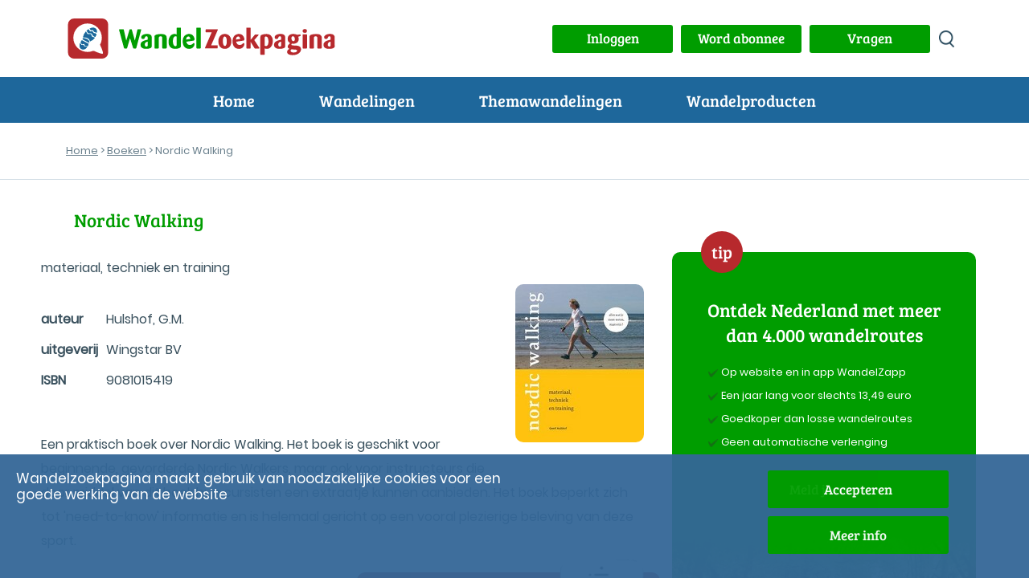

--- FILE ---
content_type: text/html; charset=UTF-8
request_url: https://www.wandelzoekpagina.nl/boek/nordic-walking/
body_size: 11180
content:
<!DOCTYPE html>
<html lang="nl">
    <head>
	    <meta charset="utf-8">
	
<title> Nordic Walking</title>
<meta name="referrer" content="origin">
<meta property="og:site_name" content="Wandelzoekpagina" />
<meta property="og:title" content="Nordic Walking" />
<meta property="og:type" content="article" />
<meta property="article:publisher" content="https://www.wandelzoekpagina.nl" />
<meta property="og:image" content="https://www.wandelzoekpagina.nl/images/logo_WandelZoekpagina.jpg" />
<meta property="og:image:secure_url" content="https://www.wandelzoekpagina.nl/images/logo_WandelZoekpagina.jpg" />
<meta property="og:image:width" content="1702" />
<meta property="og:image:height" content="1339" />
<meta property="twitter:image" content="https://www.wandelzoekpagina.nl/images/logo_WandelZoekpagina.jpg" />
<meta property="twitter:site" content="@wandelzoek" />
<meta property="twitter:title" content="Nordic Walking" />
	<meta name="Owner" content="Wandelzoekpagina - Stefan Horn">
	<meta name="Author" content="Stefan Horn">
	<meta name="Robots" content="Index, Follow">
	<meta name="language" content="Nederlands">
	<meta name="MSSmartTagsPreventParsing" content="true">
				<meta http-equiv="Content-Security-Policy" content="script-src 'self' 'unsafe-inline' 'unsafe-eval' https://www.googletagmanager.com https://tpc.googlesyndication.com https://www.googletagservices.com https://kit.fontawesome.com http://www.mijnwandelgids.nl https://www.wandelzoekpagina.nl https://www.plusonline.nl https://tm.tradetracker.net https://www.nsinternational.nl https://cdn.ampproject.org https://unpkg.com https://developers.google.com https://ajax.googleapis.com http://wandelzoekpagina.dezwerver.nl https://wandelzoekpagina.dezwerver.nl https://www.googleapis.com http://www.google.com https://www.google.com https://cse.google.com https://apis.google.com https://maps.googleapis.com https://pagead2.googlesyndication.com https://adservice.google.com https://adservice.google.nl https://www.google-analytics.com http://platform.twitter.com  https://twitter.com https://www.facebook.com https://www.linkedin.com https://code.jquery.com https://cdnjs.cloudflare.com https://cdn.rawgit.com https://malsup.github.io https://connect.facebook.net https://platform.linkedin.com; style-src 'self' 'unsafe-inline' https://www.wandelzoekpagina.nl https://cdnjs.cloudflare.com https://wandelzoekpagina.dezwerver.nl https://www.google.com https://code.jquery.com https://cdn.rawgit.com https://fonts.googleapis.com; frame-src 'self' 'unsafe-inline'  http://wandelzoekpagina.dezwerver.nl https://wandelzoekpagina.dezwerver.nl https://www.youtube.com https://tpc.googlesyndication.com https://treintickets.nsinternational.nl https://nsinternational.nl https://www.nsinternational.nl https://wandelzoekpagina.dezwerver.nl https://cse.google.com https://pagead2.googlesyndication.com https://accounts.google.com https://googleads.g.doubleclick.net https://www.facebook.com https://apis.google.com https://platform.twitter.com https://syndication.twitter.com; img-src 'self' data: * https://wandelzoekpagina.dezwerver.nl https://developer.android.com https://csi.gstatic.com https://tpc.googlesyndication.com https://connect.facebook.net https://platform.linkedin.com https://platform.twitter.com https://twitter.com https://www.google-analytics.com https://static.licdn.com https://pagead2.googlesyndication.com https://www.gegarandeerdonregelmatig.nl https://www.linkedin.com https://maps.googleapis.com https://maps.gstatic.com https://maps.gstatic.com https://www.googleapis.com https://www.google.com https://encrypted-tbn1.gstatic.com https://clients1.google.com https://encrypted-tbn2.gstatic.com https://encrypted-tbn3.gstatic.com https://encrypted-tbn0.gstatic.com https://tpc.googlesyndication.com">
		<meta http-equiv="Content-type" content="text/html; charset=utf-8" />
		<link rel="profile" href="http://gmpg.org/xfn/11" />
		
		<link rel="shortcut icon" type="image/png" href="https://www.wandelzoekpagina.nl/favicon.png">
		<link rel="icon" type="image/png" href="https://www.wandelzoekpagina.nl/favicon-16x16.png" sizes="16x16">  
		<link rel="icon" type="image/png" href="https://www.wandelzoekpagina.nl/favicon-32x32.png" sizes="32x32">  
		<link rel="icon" type="image/png" href="https://www.wandelzoekpagina.nl/favicon-96x96.png" sizes="96x96">  
		<link rel="apple-touch-icon" href="https://www.wandelzoekpagina.nl/favicon-120x120.png">
		<link rel="apple-touch-icon" sizes="180x180" href="https://www.wandelzoekpagina.nl/favicon-180x180.png">  
		<link rel="apple-touch-icon" sizes="152x152" href="https://www.wandelzoekpagina.nl/favicon-152x152.png">  
		<link rel="apple-touch-icon" sizes="167x167" href="https://www.wandelzoekpagina.nl/favicon-167x167.png">  
		
				<link rel="canonical" href="https://www.wandelzoekpagina.nl/boeken/boek.php">
		<meta name="viewport" content="width=device-width,initial-scale=1.0"/>
		<link rel="stylesheet" type="text/css" href="https://www.wandelzoekpagina.nl/wzp20251001.css">

		<style type = "text/css">
		/* 2x font-face gewijzigd, Jorn: 18-01-2024 */
		@font-face {
			font-display: swap; /* Check https://developer.mozilla.org/en-US/docs/Web/CSS/@font-face/font-display for other options. */
			font-family: 'Bree Serif'; 
			font-style: normal;
			font-weight: normal;
			src: url("https://www.wandelzoekpagina.nl/BreeSerif-Regular.woff2") format('woff2'), /* Chrome 36+, Opera 23+, Firefox 39+, Safari 12+, iOS 10+ */
			url("https://www.wandelzoekpagina.nl/BreeSerif-Regular.ttf") format('truetype'); /* Chrome 4+, Firefox 3.5+, IE 9+, Safari 3.1+, iOS 4.2+, Android Browser 2.2+ */
		}

		@font-face {
			font-display: swap; /* Check https://developer.mozilla.org/en-US/docs/Web/CSS/@font-face/font-display for other options. */
			font-family: 'Poppins';
			font-style: normal;
			font-weight: normal;
			src: url('https://www.wandelzoekpagina.nl/Poppins-Regular.woff2') format('woff2'), /* Chrome 36+, Opera 23+, Firefox 39+, Safari 12+, iOS 10+ */
			url('https://www.wandelzoekpagina.nl/Poppins-Regular.ttf') format('truetype'); /* Chrome 4+, Firefox 3.5+, IE 9+, Safari 3.1+, iOS 4.2+, Android Browser 2.2+ */
		}
		</style>

		<script type='text/javascript'>
var url    = 'https://www.wandelzoekpagina.nl/';
var urlimg = 'https://www.wandelzoekpagina.nl/';
var pad    = '/var/www/vhosts/wandelzoekpagina.nl/httpdocs/';
var padimg = '/var/www/vhosts/wandelzoekpagina.nl/httpdocs/';
var root = '';
</script>		

		<link rel="preconnect" href="https//www.google-analytics.com/" crossorigin>
		<link rel="preconnect" href="https://www.googletagmanager.com/" crossorigin>
				<link href="https://www.wandelzoekpagina.nl/fontawesome-free-6.4.0-web/css/fontawesome.css" rel="stylesheet">
		<!-- Uitgeschakeld, Jorn 18-01-2024: <link href="https://www.wandelzoekpagina.nl/fontawesome-free-6.4.0-web/css/brands.css" rel="stylesheet"> -->
		<link href="https://www.wandelzoekpagina.nl/fontawesome-free-6.4.0-web/css/solid.css" rel="stylesheet">
			
    </head>
    <body id="page">
<div id="loadmoreajaxloader" style="display: none; text-align: center; position: fixed; bottom: 20px; z-index: 100; width: 100%; height: 50px; margin-bottom: 10px; z-index: 150;">
	<div class="melding" id="melding" style2="width: 50%; margin: 0 auto; color: #000000; background-color: #BFC4C3; background-color2: #004BCD; background-color1: #009900; text-align: center; padding-top: 0px; padding-bottom: 3px; padding-left: 20px; padding-right: 20px; margin-top: 20px; height: 30px; border-radius: 10px; box-shadow: 5px 5px 5px rgba(100, 101, 103, 0.75);">
	</div>
</div>
        <header>
            <div class="header_top">
                <div class="container" id="container">
                    <a href="https://www.wandelzoekpagina.nl/"><div class="logo"><img src="https://www.wandelzoekpagina.nl/images/logo.svg" alt="logo Wandelzoekpagina"></div></a>
                    <div class="logo_mob"><a href="https://www.wandelzoekpagina.nl/index.php"><img src="https://www.wandelzoekpagina.nl/images/logo_mob.svg" alt="logo Wandelzoekpagina"></a></div>
                    <div class="header_top_content" style="background-color2: #F0F0F0;">
					<a href='javascript:void(0);' onclick="showModalWithUrl('https://www.wandelzoekpagina.nl/lib/loginuit.php?functie=&pnummer=225');"><div class='knop' id='inuitlogknop'>Inloggen</div></a>						
						<div id="mijnwzpknopdiv">
						<a href="https://www.wandelzoekpagina.nl/abonnement">
						<div class="knop" id="mijnwzpknop">
						Word abonnee
						</div>
						</a>
						</div>
											

						<div id="vragenknopdiv">
						<a href="https://www.wandelzoekpagina.nl/vragen">
						<div class="knop" id="vragenknop" style2="width: 150px; height: 35px; padding: 5px;">
						Vragen
						</div>
						</a>
						</div>
                        
						<div>
						<a href='https://www.wandelzoekpagina.nl/zoeken/index.php?zoek=' alt='zoeken op site' aria-label='zoeken op site'>
						<div class="zoek_icon"></div>
						</a>
						</div>
                        
						</div>

                    </div>
                </div>
            </div>
			<a href='#'>
            <div id="menu-toggle" alt="menu" title="menu" aria-label="menu">
				<span class="top"></span>
                <span class="middle"></span>
                <span class="bottom"></span>
            </div>
            </a>
<div class="header_navigatie"><div class="container">  <nav id="header_nav"><ul><li><a href="https://www.wandelzoekpagina.nl/">Home</a></li><li class="menu-item-has-children"><p>Wandelingen</p><ul class="submenu"><span></span><li class="wzpmenu"><a href="https://www.wandelzoekpagina.nl/dagwandelingen">Wandelingen zoeken</a></li><li class="wzpmenu"><a href="https://www.wandelzoekpagina.nl/trage-tochten/lijst">Trage Tochten</a></li><li class="wzpmenu"><a href="https://www.wandelzoekpagina.nl/groene-wissels/lijst">Groene Wissels</a></li><li class="wzpmenu"><a href="https://www.wandelzoekpagina.nl/knopenrondjes/lijst">Knopenrondjes</a></li></ul><span></span></li><li class="menu-item-has-children"><p>Themawandelingen</p><ul class="submenu"><span></span><li class="wzpmenu"><a href="https://www.wandelzoekpagina.nl/winterwandelingen">Warme winterwandelingen</a></li><li class="wzpmenu"><a href="https://www.wandelzoekpagina.nl/trage-tochten/populair">Top 10 Trage Tochten</a></li><li class="wzpmenu"><a href="https://www.wandelzoekpagina.nl/groene_wissels/top10">Top 10 Groene Wissels</a></li><li class="wzpmenu"><a href="https://www.wandelzoekpagina.nl/knopenrondjes/top12">Top 12 Knopenrondjes</a></li></ul><span></span></li><li class="menu-item-has-children"><p>Wandelproducten</p><ul class="submenu"><span></span><li class="wzpmenu"><a href="https://www.wandelzoekpagina.nl/wandelkaarten">Abonnement</a></li><li class="wzpmenu"><a href="https://www.wandelzoekpagina.nl/wandelzapp">Wandelen met je smartphone</a></li><li class="wzpmenu"><a href="https://www.wandelzoekpagina.nl/wandelboeken">Wandelgidsen</a></li></ul><span></span></li><li class="menu-mijnwzp" id2="menu-mijnwzp"><a href="https://www.wandelzoekpagina.nl/mijnwzp" style="color: #FFFFFF;">MijnWZP</a></li><li class="menu-vragen"><a href="https://www.wandelzoekpagina.nl/vragen" style="color: #FFFFFF;">Vragen</a></li><div id="menu_inloggen"><li class="menu-login" id="menulogin"><a href="https://www.wandelzoekpagina.nl/lib/login.php?functie=&pnummer=" rel="modal:open" onclick='$("body").removeClass("menu_open");' style="color: #FFFFFF;">Inloggen</a></li></div><div id="menu_uitloggen"><li class="menu-login" id="menuloguit" onclick="logout();"><a href="#" onclick="logout();">Uitloggen</a></li></div></ul></nav></div></div></header><div id="bannermodal" class="bannermodal">
  <div id="bannermodaldiv" class="bannermodaldiv">
  <span class="close">&times;</span>
  <div id="textmodaldiv" class="textmodaldiv">
  </div>
  
  <a id="bannerlink" href='https://www.wandelzoekpagina.nl/abonnement'>
  <img class="modalimage" id="bannerimage" src="https://www.wandelzoekpagina.nl/images/aanmeld_abonnement3.1.jpg">
  <img class="modalimagesolo" id="bannerimagesolo" src="https://www.wandelzoekpagina.nl/images/aanmeld_abonnement3.1.jpg">
  </a>
  </div>
</div>
<style>
.bannermodaldiv{
	position:relative;
	margin: auto;
	display: block;
	width: 80%;
	max-width: 700px;
	height: auto;
	background-color: #FFFFFF;
    filter: drop-shadow(0px 0px 33px rgba(0,0,0,0.77));
    -webkit-filter: drop-shadow(0px 0px 33px rgba(0,0,0,0.77));
  -webkit-border-radius: 25px;
  -moz-border-radius: 25px;
  -ms-border-radius: 25px;
  -o-border-radius: 25px;
  /*padding: 0;*/
  padding-bottom: -10px;
  padding-bottom: -20px;
}

.bannermodaldiv22 img
{
  width:100%;
  margin: 0;
/*  -webkit-border-radius: 25px;
  -moz-border-radius: 25px;
  -ms-border-radius: 25px;
  -o-border-radius: 25px;*/
  padding: 0;
}

.bannermodaldiv .modalimagesolo
{
  width:100%;
  margin: 0;
  padding: 0;
  border-radius: 25px;
  -webkit-border-radius: 25px;
  -moz-border-radius: 25px;
  -ms-border-radius: 25px;
  -o-border-radius: 25px;
margin-bottom: -10px;
}

.bannermodal {
  display: none;
  position: fixed;
  z-index: 1000;
  padding-top: 80px;
  /*left: 0;*/
  top: 0;
  width: 100%;
  height: 100%;
  overflow: auto;
  background: rgba(0,0,0,0.28);
  opacity: 1;
}

.modalimage1 {
  margin: auto;
  display: none;
  width: 80%;
  max-width: 700px;
  border-radius: 25px;
  box-shadow: 10px 10px 5px -2px #888;
  -webkit-border-radius: 25px;
  -moz-border-radius: 25px;
  -ms-border-radius: 25px;
  -o-border-radius: 25px;
  cursor: pointer;
}

.bannermodaldiv .modalimage {
  margin: auto;
  margin: 0;
  padding: 0;
  display: none;
  width: 100%;
  max-width: 700px;
  border-radius: 25px;
  -webkit-border-radius: 0px 0px 25px 25px;
  -moz-border-radius:  0px 0px 25px 25px;
  -ms-border-radius: 0px 0px 25px 25px;
  -o-border-radius: 0px 0px 25px 25px;
  cursor: pointer;
}

.modalimagesolo {
  margin: auto;
  margin: 0;
  padding: 0;
  display: none;
  width: 100%;
  max-width: 700px;
  border-radius: 25px;
  -webkit-border-radius: 0px 0px 25px 25px;
  -moz-border-radius:  0px 0px 25px 25px;
  -ms-border-radius: 0px 0px 25px 25px;
  -o-border-radius: 0px 0px 25px 25px;
  cursor: pointer;
  }
.modalimage2 {
  /*animation-name: zoom;
  animation-duration: 0.6s;*/
  	opacity: 1;
	animation-name: fadeInOpacity;
	animation-iteration-count: 1;
	animation-timing-function: ease-in;
	animation-duration: 2s;
}

.textmodaldiv
{
	padding: 30px;
	display: none;
}
.close {
  position: absolute;
  top: 8px;
  right: 20px;
  color: #41a535;
  font-size: 40px;
  font-weight: bold;
  transition: 0.3s;
  z-index: 50;
}

.close:hover,
.close:focus {
  color: #000;
  text-decoration: none;
  cursor: pointer;
}

/* 90% Image Width on Smaller Screens */
@media only screen and (max-width: 700px)
{
	.bannermodal 
	{
		padding-top: 20px;
	}
	
	.artikel h2
	{
	    font-size: 20px;
	}
	
	.bannermodaldiv{
		width: 90%;
	}
	.modalimage {
		width: 90%;
	}
}
</style>
<script>
var banner   = "https://www.wandelzoekpagina.nl/images/aanmeld_abonnement3.1.jpg";
var link     = "https://www.wandelzoekpagina.nl/abonnement";
var tekst    = "<div style='padding: 20px;'>Hier komt de tekst<br>over meerdere regels<br>En dat gaat nog zo door</div>";
var tekst = "";

function showBanner(banner, link, tekst)
{
	$(".modalimagesolo").css('display', 'block');
	$("#bannermodal").fadeIn('slow');
	$("#bannerlink").attr("href", link);

	if(tekst)
	{	
		$("#textmodaldiv").html(tekst);
		$("#textmodaldiv").show();
	}


	if(banner)
	{
		$(".modalimage").hide();
		/*$(".modalimagesolo").show();*/
		/*$("#bannerimage").attr('src', banner);*/
	}	
	else
	{
		/*$(".modalimage").hide();*/
		/*$(".modalimagesolo").hide();*/
		$(".modalimage").css('display', 'none');
		$(".modalimagesolo").css('display', 'block');
	}	
}

function showBanner2(banner, link, tekst)
{
	$("#bannermodal").fadeIn('slow');
	$("#bannerlink").attr("href", link);

	if(tekst)
	{	
		$("#textmodaldiv").html(tekst);
		$("#textmodaldiv").show();
	}
	
	if(banner)
	{
		$("#bannerimage").show();
		//$("#bannerimage").attr('src', banner);
	}	
	else
	{
		$("#bannerimage").hide();
	}	
}

function showBanner1(banner, link, tekst)
{
	$("#bannermodal").fadeIn('slow');
	$("#bannerlink").attr("href", link);
	$("#testdiv").html(tekst);

	//if(banner)
	//	$("#bannerimage").attr('src', banner);
	//else
	//	$("#bannerimage").hide();
}

var span = document.getElementsByClassName("close")[0];

span.onclick = function() 
{
	$('bannermodaldiv').css('display', 'none');
	$('.modalimage').css('display', 'none');
	$(".modalimagesolo").css('display', 'none');
	$(".bannermodal").attr('style', 'display: none;');
}
</script>
<div class="broodkruimels broodkruimels_border"><div class="container"><p id="breadcrumbs"><span><span><a href="https://www.wandelzoekpagina.nl/" onclick='countlinknew("", "", "", "breadcrumb", "");return false;'>Home</a> &gt; <a href="https://www.wandelzoekpagina.nl/boeken/alleboeken.php" onclick='countlinknew("", "", "", "breadcrumb", "boeken/alleboeken.php");return false;'>Boeken</a> &gt; Nordic Walking</span></span></p></div></div> 

<div class="content"><div class="container"><h1 class="artikel_titel" style="margin-left: 10px;">Nordic Walking</h1></div>
<div class="container_masonry"><div class="artikel"><div class="grid-sizer"></div><div class="artikel wandel_item wandel_item_groot"><div class='artikelfotodiv'> <img src='https://www.wandelzoekpagina.nl/boeken/images/9081015419.jpg' class='artikelfoto' alt='Nordic Walking' title='Nordic Walking' border=0></div>materiaal, techniek en training<br><br><table class='list'><tr><td><b>auteur</b></td><td>Hulshof, G.M.</td></tr><tr><td><b>uitgeverij</b></td><td>Wingstar BV</td></tr><tr><td><b>ISBN</b></td><td>9081015419</td></tr></table><br>Een praktisch boek over Nordic Walking. Het boek is geschikt voor beginnende, gevorderde Nordic Walkers, maar ook voor instructeurs die door middel van dit boek hun cursisten een extraatje kunnen aanbieden. Het boek beperkt zich tot 'need-to-know' informatie en is helemaal gericht op een vooral plezierige beleving van deze sport.</div><div class="sidebar_abonnement_aanmeld wandel_item" style="height: 620px; margin-top: -5px;"><span class="tip_badge">tip</span><h3>Ontdek Nederland met meer dan 4.000 wandelroutes</h3><ul style="margin-bottom: 15px;"><li class="vinkje">Op website en in app WandelZapp</li><li class="vinkje">Een jaar lang voor slechts 13,49 euro</li><li class="vinkje">Goedkoper dan losse wandelroutes</li><li class="vinkje">Geen automatische verlenging</li></ul><div class="abonnement_aanmeld_btn"><a href="https://www.wandelzoekpagina.nl/abonnee/aanmelden.php">Meld je aan</a></div><div class="sidebar_abonnement_img_new2"></div></div><div class="sidebar_meld_aan wandel_item"><h3 style2="font-weight: 400; line-height: 31px;">Maak een gratis account aan</h3>Met een account kun je:<ul><li class="vinkje">Reacties plaatsen</li><li class="vinkje">Reacties volgen</li><li class="vinkje">Wandelingen bewaren</li><li>En nog veel meer ...</li></ul><div class="sidebar_meld_je_aan" style="margin-left: -20px;"><a href="https://www.wandelzoekpagina.nl/lib/newaccount.php?functie=&pnummer=225" rel="modal:open" class="meld_aan">Maak gratis account</a></div></div><div class="sidebar_smartphone_app wandel_item" style="margin-top: -20px;"><div class="smartphone_app_content"><h3>Wandelen met je smartphone!</h3><a href="https://www.wandelzoekpagina.nl/wandelzapp" class="download_nu" style="white-space: nowrap;">Lees meer</a></div><div class="smartphone_img"></div></div><div class='deel wandel_item'><h3>Deel deze pagina</h3>
							<a href='https://www.facebook.com/sharer/sharer.php?u=https://www.wandelzoekpagina.nl/boeken/boek.php' target='_blank' style='cursor: pointer; text-decoration: none;'>
				<img src='https://www.wandelzoekpagina.nl/images/f.png' style='width: 40px;' alt='facebook'>
				</a>
			
							<a href='https://twitter.com/share?url=https://www.wandelzoekpagina.nl/boeken/boek.php' target='_blank'>
				<img src='https://www.wandelzoekpagina.nl/images/twitter.png' style='width: 43px; margin-top: 15px;' alt='twitter'>
				</a>
			
							<a href='https://pinterest.com/pin/create/button/?url=https://www.wandelzoekpagina.nl/boeken/boek.php' target='_blank'>
				<img src='https://www.wandelzoekpagina.nl/images/pinterest.png' style='width: 40px; margin-top: 15px;' alt='pinterest'>
				</a>
			
							<a href='https://instagram.com/Wandelzoekpagina/' target='_blank'> 
				<img src='https://www.wandelzoekpagina.nl/images/instagram.png' style='width: 40px; margin-top: 15px;' alt='instagram'>
				</a>
						
			
			
						</div>
			<br>
			</div></div>
<script type="text/javascript">
function submitForm(id, actie)
{
	showSpinner();
	
    var elm = {};
    var elms = document.getElementById(id).getElementsByTagName("*");
    
	for (var i = 0; i < elms.length; i++) 
	{
        if (elms[i].id.substr(0, 5) === "alert") 
		{
			document.getElementById(elms[i].id).innerHTML = "";
        }
    }
 
	var urlsave = "https://www.wandelzoekpagina.nl/saveform.php";
	
	var http = new XMLHttpRequest();
	http.open("POST", urlsave, true);
	var data = getform(id);
	
	
	http.setRequestHeader("Content-type", "application/x-www-form-urlencoded");

	http.onreadystatechange = function()
	{	
		if(http.readyState == 4 && http.status == 200)
		{
			parsesubmitForm(id, actie, data, http.responseText);
		}
	}
	http.send(data);
};

function parsesubmitForm(id, actie, data, text)
{
	var fout = 0;
	var melding = "";
	  
	var itemsToBeCreated = new Array(), items = new Array();
	items = text.split(/<items>/g);

	if(typeof items[1] != "undefined")
		var items  = items[1].split(/<item>/g);
	else
		var items  = items[0].split(/<item>/g);

	for(var no=1;no<items.length;no++)
	{
		var lines = items[no].split(/\n/g);
		itemsToBeCreated[no] = new Array();

		for(var no2=0;no2<lines.length;no2++)
		{
			var key = lines[no2].replace(/<([^>]+)>.*/g,'$1');
			var alertmelding = "alert" + key;
			
			if(document.getElementById(alertmelding))
				document.getElementById(alertmelding).innerHTML = '';

			var pattern = new RegExp("<\/?" + key + ">","g");
			var value = lines[no2].replace(pattern,'');
			value = value;

			if(key != "" && key != "/items" && key != "/item" && value != "")
			{
				if(key == "resultaat")
					resultaat = value;		
				if(key == "melding")
					melding = value;		
				else if(document.getElementById(alertmelding))
				{	
					fout = 1;
					document.getElementById(alertmelding).innerHTML = value;
				}
			}
			else
			{
				alertmelding = "alert" + key;
			
				if(key == "melding")
					melding = value;		

				if(document.getElementById(alertmelding))
					document.getElementById(alertmelding).innerHTML = '';
			}
		}
	}

	if(fout == 0)
	{
		if(melding != '' && document.getElementById(id))
		{
			document.getElementById(id).innerHTML = melding.replace(/\[/g, '<').replace(/\]/g, '>');
			scrollTo('startofform'); 
		}
		if(resultaat)
		{
			if(document.getElementById('seqform'))
				document.getElementById('seqform').innerHTML = resultaat.replace(/\[/g, '<').replace(/\]/g, '>');
		}		
	}	
	hideSpinner();
};
</script>

<style>
#footer p, #footer h2, #footer a, #footer ul li a{
	color: #fff;
}

#footer .block{
	margin-bottom: 25px;
	padding-right: 25px;
}

#footer h2{
	font-size: 21px;
	padding-bottom: 5px;
	margin-bottom: 0px;
}

#footer p.smalltext{
	margin-bottom: 4px;
	color: #b8cddf;
	font-size: 0.8em;
}


#footer .copyrights{
	text-align: center;
	display: inline-block;
	margin: 0 auto;
	padding: 30px 0 10px;

}
#footer .copyrights p, #footer .copyrights a{
	color: #b8cddf;
}
#footer .copyrights .item{
	padding: 0px 10px;
}
#footer .socials {
	text-align: inherit;
	padding-bottom: 0px;
}
#footer .socials a.share{
	color: #fff;
	border 2px solid #fff;
}
#footer .socials a.share:hover{
	text-decoration: none;
}

#footer .socials a.share img{
	height: 30px;
}

#footer .block ul li,
#footer .block p{
	line-height: 1.6em;
}
#footer .block:not(.nieuwsbrief) ul li{
	max-height: 1.6em;
    overflow: hidden;
}

#footer a.item{
/*
	max-width: 75%;
    max-height: 1.1em;
    display: inline-block;
    overflow: hidden;
    line-height: 1.1em;
    */
}
#footer span.itemdatum{
    color: #b8cddf;
    font-size: 10px;
    padding: 0px 4px;
    display: none;
    line-height: 1.6em;
}

#footer a.meer{
	font-size: 0.8em;
	margin-top:5px;
	color: #b8cddf;
	
}

#footer .block.nieuwsbrief input{
	width: 100%;
    height: 36px;
    border-radius: 6px!important;
}


#footer .aanmelden_btn{
    background: transparent;
    border: 1px solid rgba(255,255,255,1);
    padding: 4px 10px 7px;
}

#footer .error_bericht{
	margin-bottom: 10px;
}



.container,
.container-fluid,
.container-xxl,
.container-xl,
.container-lg,
.container-md,
.container-sm {
  width: 100%;
  padding-right: var(--bs-gutter-x, 0.75rem);
  padding-left: var(--bs-gutter-x, 0.75rem);
  margin-right: auto;
  margin-left: auto;
}

@media (min-width: 576px) {
  .container-sm, .container {
    max-width: 540px;
  }
}

@media (min-width: 768px) {
  .container-md, .container-sm, .container {
    max-width: 720px;
  }
}
@media (min-width: 992px) {
  .container-lg, .container-md, .container-sm, .container {
    max-width: 960px;
  }
}
@media (min-width: 1200px) {
  .container-xl, .container-lg, .container-md, .container-sm, .container {
    max-width: 1140px;
  }
}
@media (min-width: 1400px) {
  .container-xxl, .container-xl, .container-lg, .container-md, .container-sm, .container {
    max-width: 1218px;
  }
}
#footer .row {
  --bs-gutter-x: 1.5rem;
  --bs-gutter-y: 0;
  display: flex;
  flex-wrap: wrap;
  margin-top: calc(var(--bs-gutter-y) * -1);
  margin-right: calc(var(--bs-gutter-x) * -.5);
  margin-left: calc(var(--bs-gutter-x) * -.5);
}
#footer .row > * {
  box-sizing: border-box;
  flex-shrink: 0;
  width: 100%;
  max-width: 100%;
  padding-right: calc(var(--bs-gutter-x) * .5);
  padding-left: calc(var(--bs-gutter-x) * .5);
  margin-top: var(--bs-gutter-y);
}

.col {
  flex: 1 0 0%;
}

@media (min-width: 576px) {
  #footer .col-sm {
    flex: 1 0 0%;
  }
}
@media (min-width: 768px) {
  #footer .col-md {
    flex: 1 0 0%;
  }
}
@media (min-width: 992px) {
  #footer .col-lg {
    flex: 1 0 0%;
  }
}

#footer .col-6 {
  flex: 0 0 auto;
  width: 50%;
}


@media (min-width: 576px) {
  #footer .col-sm-4 {
    flex: 0 0 auto;
    width: 33.33333333%;
  }

  #footer .col-sm-6 {
    flex: 0 0 auto;
    width: 50%;
  }

  #footer .col-sm-12 {
    flex: 0 0 auto;
    width: 100%;
  }
}
@media (min-width: 768px) {
  #footer .col-md-4 {
    flex: 0 0 auto;
    width: 33.33333333%;
  }
  #footer .col-md-6 {
    flex: 0 0 auto;
    width: 50%;
  }
}
@media (min-width: 992px) {

  #footer .col-lg-4 {
    flex: 0 0 auto;
    width: 33.33333333%;
  }

  #footer .col-lg-6 {
    flex: 0 0 auto;
    width: 50%;
  }

  #footer .col-lg-12 {
    flex: 0 0 auto;
    width: 100%;
  }

}

#footer .row{
	align-items: start;
	margin-right: 0px;
	margin-left: 0px;
}

.wrapper-slogan{
	display: flex;
    align-items: center;
    align-content: center;
    margin-bottom: 15px;
}

.wzp-icon{
	display: inline-block;
	float: left;
}

img.wzp-icon{
	border-radius: 10px;
    margin-right: 4%;
}

.wzp-text {
width: 80%;
    display: inline-flex;
    flex-wrap: wrap;
    line-height: 1.5em!important;
    font-weight: bold;

    margin: 0px;
    color: #b8cddf!important
}
}


</style>



<footer id = "footer">

	<div class="container">
		<div class="row">
			<div class="col-lg-4 col-md-6 col-sm-12">
				<div class="block">
					<h2>WandelZoekpagina</h2>
										<div class="wrapper-slogan">
					<img class="wzp-icon" width="50px" height="50px" src="https://www.wandelzoekpagina.nl/images/WZP-beeldmerk_100.jpg" alt="Wandelzoekpagina logo" loading="lazy"/>
					<p class="wzp-text">Ontdek Nederland met meer dan 5.000 wandelroutes.</p>
					</div>
					<ul>
						<li><a href="https://www.wandelzoekpagina.nl/dagwandelingen">Zoek op wandeling</a></li>
												<li><a href="https://www.wandelzoekpagina.nl/dagwandelingen?map=1">Zoek op kaart</a></li> 
										<li><a href="https://www.wandelzoekpagina.nl/horeca">Zoek op horeca</a></li> 
					</ul>
				</div>
				<div class="block wandelproducten">
					<h2>Wandelproducten</h2>
					<nav class="">
						<ul>
							<li><a href="https://www.wandelzoekpagina.nl/wandelkaarten">Abonnement</a></li>
							<li><a href="https://www.wandelzoekpagina.nl/wandelzapp">WandelZapp</a></li>
							<li><a href="https://www.wandelzoekpagina.nl/wandelgidsen">Wandelgidsen</a></li>
						</ul>
					</nav>
				</div>
				<div class="block series">
					<h2>Series</h2>
					<nav class="">
						<ul>
							<li><a href="https://www.wandelzoekpagina.nl/tragetochten/lijst">Trage Tochten</a></li>
							<li><a href="https://www.wandelzoekpagina.nl/groenewissels/lijst">Groene Wissels</a></li>
							<li><a href="https://www.wandelzoekpagina.nl/knopenrondjes/lijst">Knopenrondjes</a></li>
						</ul>
					</nav>
				</div>
			</div>
			<div class="col-lg-4 col-md-6 col-sm-12">
			
				<div class="block recentewandelingen">
				<h2>Nieuwe wandelingen</h2>
					<ul><li><a href='https://www.wandelzoekpagina.nl/wandeling/kort-en-prachtig-blarinckhorst/21630/' title='Kort en Prachtig Blarinckhorst' class='wandeling item'>Kort en Prachtig Blarinckhorst</a><span class='itemdatum'>(26-01-2026)</span></li><li><a href='https://www.wandelzoekpagina.nl/wandeling/knopenrondje-asserbos/21629/' title='Knopenrondje Asserbos' class='wandeling item'>Knopenrondje Asserbos</a><span class='itemdatum'>(26-01-2026)</span></li><li><a href='https://www.wandelzoekpagina.nl/wandeling/kort-en-prachtig-oldenaller/21628/' title='Kort en Prachtig Oldenaller' class='wandeling item'>Kort en Prachtig Oldenaller</a><span class='itemdatum'>(25-01-2026)</span></li><li><a href='https://www.wandelzoekpagina.nl/wandeling/rond-de-bovenloop-van-de-zandleij/21627/' title='Rond de bovenloop van de Zandleij' class='wandeling item'>Rond de bovenloop van de Zandleij</a><span class='itemdatum'>(25-01-2026)</span></li><li><a href='https://www.wandelzoekpagina.nl/wandeling/kort-en-prachtig-klein-boeschoten/21625/' title='Kort en Prachtig Klein Boeschoten' class='wandeling item'>Kort en Prachtig Klein Boeschoten</a><span class='itemdatum'>(23-01-2026)</span></li></ul><a href='https://www.wandelzoekpagina.nl/dagwandelingen/nieuw' class='meer'>Meer nieuwe wandelingen</a>				</div>
				<div class="block recenteartikelen">
					<h2>Artikelen</h2>
					<ul><li><a href='https://www.wandelzoekpagina.nl/wandeling/groene-wissel-veenendaal-west/11117/' class='artikel item'>Wandeling van de maand</a></li><li><a href='https://www.wandelzoekpagina.nl/kort-en-prachtig/top10' class='artikel item'>Kort en Prachtig , Top 10</a></li><li><a href='https://www.wandelzoekpagina.nl/groene_wissels/top10' class='artikel item'>Groene Wissels, top 10</a></li><li><a href='https://www.wandelzoekpagina.nl/trage-tochten/populair' class='artikel item'>Trage Tochten Top 10</a></li><li><a href='https://www.wandelzoekpagina.nl/wandeling/landgoedwandeling-heino/18920/' class='artikel item'>Wandeling van de maand</a></li></ul><a href='https://www.wandelzoekpagina.nl/' class='meer'>Meer artikelen...</a>				</div>
			</div>
			<div class="col-lg-4 col-md-6 col-sm-12">
			
				<div class="block">
				<h2>Volg ons</h2>
				<div class="socials"><a href="https://www.facebook.com/wandelzoekpagina" target="_blank" class="share facebook">
				<img src="https://www.wandelzoekpagina.nl/images/facebook2.svg" alt="facebook" height="30px" width="30px">
				</a><a href="https://bsky.app/profile/wandelzoekpagina.nl" target="_blank" class="share bluesky">
				<img src="https://www.wandelzoekpagina.nl/images/bluesky.svg" alt="twitter" height="30px" width="30px">
				</a><a href="https://nl.pinterest.com/Wandelzoekpagina/" target="_blank" class="share pinterest">
				<img src="https://www.wandelzoekpagina.nl/images/pinterest.svg" alt="pinterest" height="30px" width="30px">
				</a><a href="https://instagram.com/Wandelzoekpagina/" target="_blank" class="share instagram"> 
				<img src="https://www.wandelzoekpagina.nl/images/instagram.svg" alt="instagram" height="30px" width="30px">
				</a></div>				<br>
					<nav class="">
						<ul>
							<li><a href="https://www.wandelzoekpagina.nl/contact">Contact</a></li>
							<li><a href="https://www.wandelzoekpagina.nl/vragen">Vraag & Antwoord</a></li>
						</ul>
					</nav>
				</div>
			
				<div class="block nieuwsbrief">
					<h2>Nieuwsbrief</h2>
					<p class="smalltext">Ontvang elke maand wandelinspiratie</p><form name="nieuwsbriefform" id="nieuwsbriefformfooter" method="POST" style="color: #FFFFFF;"><input type='hidden' name='csrfnieuwsbrieffooter' value='3y+nPbtaf&mMF4%4zFR_NP7Bq'><input type="hidden" name="melden" value="aan"><input type="hidden" name="formulier" value="footer"><ul><li class="veld veld_error"><label for="naam"></label><input type="text" placeholder="Naam" name="naam" id="nbnaamfooter"></li><li class="veld veld_error"><label for="email"></label><input type="email" placeholder="e-mailadres" name="email" id="nbemailfooter"><div class="error_bericht" id="error_berichtfooter"></div></li></ul><div id='waarwiljewandelen'><input type='text' name='waarwiljewandelen' value=''></div><div class="form_footer"><a href='https://www.wandelzoekpagina.nl/info/Privacyverklaring-1.10-13-10-2025.pdf'  class='privacy_verklaring' target='_blank'>Privacy<wbr>verklaring</a><button type="button" class="aanmelden_btn" onclick='addnieuwsbrieffooter("225");'>Aanmelden</button></div></form><style>
#waarwiljewandelen
{
	visibility: hidden;
	margin-top: -40px;
}
</style>
				</div>

			</div>
		</div>
	</div>
	<div class="container">
		<div class="copyrights"><p><span class="item">© Wandelzoekpagina.nl</span> | <span class="item"><a href="https://www.wandelzoekpagina.nl/sitemap">Sitemap</a></span> | <span class="item"><a href="https://www.wandelzoekpagina.nl/disclaimer">Disclaimer</a></span></p></div>
	</div>
	

</footer>

		<link defer rel="stylesheet" href="https://www.wandelzoekpagina.nl/css/jquery-ui.css">
		
					
		<script src="https://www.wandelzoekpagina.nl/js/wzp.jsfast44.php"></script>
				<script src="https://www.wandelzoekpagina.nl/js/jquery-3.3.1.min.js"></script>  		<script src="https://www.wandelzoekpagina.nl/js/drag-arrange.js"></script>
				<script defer src="https://www.wandelzoekpagina.nl/js/jquery-ui.min.js"></script>
		<script defer src="https://www.wandelzoekpagina.nl/js/datepicker-nl.js"></script>
				<script defer src="https://www.wandelzoekpagina.nl/js/select2.min.js"></script>
		<script defer src="https://www.wandelzoekpagina.nl/js/imagesloaded.pkgd.min.js"></script>
		<script defer src="https://www.wandelzoekpagina.nl/js/masonry.pkgd.min.js"></script>
		<script defer src="https://www.wandelzoekpagina.nl/js/jquery.modal.js" type="text/javascript" charset="utf-8"></script>
	    <script defer src="https://www.wandelzoekpagina.nl/js/bootstrap3-typeahead.min.js" type="text/javascript"></script>  
        <script defer src="https://www.wandelzoekpagina.nl/js/main.js"></script>        

		
	<script type="text/javascript">
var startstatslib = "statsjs/";
var host          = "https://www.wandelzoekpagina.nl";
sendinfo("225");
function sendinfo(pnummer)
{
   var ref   = "";
   var vraag = "pnummer%3D225%26titel%3Dnordic-walking";
   var self  = "%2Fpage.php";
    
   var data  = "";
   data += "&ref="   + ref;
   data += "&vraag=" + vraag;
   data += "&page="  + pnummer;
   data += "&self="  + self;
   postinfo(data);
};

function postinfo(data)
{
   //var urlinfo  = url + startstatslib + "savestats.php";
   var urlinfo  = host + "/" + startstatslib + "savestats.php";
   //var urlinfo  = url + "/" + startstatslib + "savestats.php";
   //alert(urlinfo);
   
   var http = new XMLHttpRequest();
   http.open("POST", urlinfo, true);
   http.setRequestHeader("Content-type", "application/x-www-form-urlencoded");
   //http.setRequestHeader("Content-length", data.length);
   //http.setRequestHeader("Connection", "close");
   http.send(data);
};
</script>	<script type="text/javascript">
	$(document).ready(function(){
		$('.bgfotoinartikel').show();
		$('.bgfotoinartikelright').show();
		$('.bgfotoinartikelleft').show();
		$("#cookieconsent").hide();	
		var cc_accept = getcookie("cc_accept");
		if(cc_accept != "1")
		{
			//$('#cookieconsent').slideToggle(500);
			$('#cookieconsent').show();
		}
});	

			(function(i,s,o,g,r,a,m){i['GoogleAnalyticsObject']=r;i[r]=i[r]||function(){
		(i[r].q=i[r].q||[]).push(arguments)},i[r].l=1*new Date();a=s.createElement(o),
		m=s.getElementsByTagName(o)[0];a.async=1;a.src=g;m.parentNode.insertBefore(a,m)
		})(window,document,'script','//www.google-analytics.com/analytics.js','ga');

		ga('create', 'UA-25005111-1', 'auto');
		ga('send', 'pageview');
	  $( function() {
	  
    $( "#begindatum" ).datepicker();
    $( "#einddatum" ).datepicker();
	$.datepicker.setDefaults($.datepicker.regional['nl']);  } );	
	
$("#inloggen").click(function(){
	if(document.getElementById("jubileumlogo"))
	document.getElementById("jubileumlogo").style.display = "none";
});	

//$("#menu_inloggen").click(function(){
$("#menu-login").click(function(){
	if(document.getElementById("jubileumlogo"))
	document.getElementById("jubileumlogo").style.display = "none";
});	

window.onbeforeunload = function (e) 
{
	var urlunload = url + "lib/stopsessie.php";
	
	$.ajax(
	{
		url: urlunload,
		type: 'POST',
		data: ''
	});	
}	
</script>
<script src="https://www.wandelzoekpagina.nl/js/jquery.growl.js" type="text/javascript"></script>
<link href="https://www.wandelzoekpagina.nl/css/jquery.growl2.css" rel="stylesheet" type="text/css" />
<a href="https://www.wandelzoekpagina.nl/mypwd.php" rel="modal:open" id="mypwdmodal"></a><style>
.ui-datepicker-current-day .ui-state-active { background: #009D00; color: #FFFFFF; }
</style>
<iframe id='printframe' name='printframe' class='printframe' sandbox='allow-same-origin allow-top-navigation allow-scripts'></iframe> <div id='cookieconsent'>
<div style='float: left; height; 100%; width: 50%;'> 
Wandelzoekpagina maakt gebruik van noodzakelijke cookies voor een goede werking van de website
</div>

<div class='artikel' style='float: right; margin-top: 0; padding: 0; margin-left: 20px; margin-right: 40px;'>
<div class='knop' style2='cursor: pointer; margin: 0; margin-bottom: 10px; box-shadow: 0px 0px 0px rgba(100, 101, 103, 0.75); padding:0; padding-bottom: 3px;' onclick= 'acceptcookies();'>
Accepteren
</div>
<br>
<a href='https://www.wandelzoekpagina.nl/lib/cookieinfo.php' rel="modal:open">
<div class='knop' style2='cursor: pointer; margin: 0; margin-bottom: 10px; box-shadow: 0px 0px 0px rgba(100, 101, 103, 0.75); padding:0; padding-bottom: 3px;'> 
Meer info
</div>
</div>
</div>

<!-- Begin TradeTracker SuperTag Code -->
<script type="text/javascript">
//    var _TradeTrackerTagOptions = {
//        t: 'a',
//        s: '320740',
//        chk: 'cf36d1ae896f4699157a8a7b21acc328',
//        overrideOptions: {}
//    };
////    (function() {var tt = document.createElement('script'), s = document.getElementsByTagName('script')[0]; tt.setAttribute('type', 'text/javascript'); tt.setAttribute('src', (document.location.protocol == 'https:' ? 'https' : 'http') + '://tm.tradetracker.net/tag?t=' + _TradeTrackerTagOptions.t + '&amp;s=' + _TradeTrackerTagOptions.s + '&amp;chk=' + _TradeTrackerTagOptions.chk); s.parentNode.insertBefore(tt, s);})();
</script>
<!-- End TradeTracker SuperTag Code -->
<link defer rel="stylesheet" type="text/css" href="https://www.wandelzoekpagina.nl/css/select2.min.css">
<script type='text/javascript'>
$('#inlogknop').show();$('#uitlogknop').hide();$('#aanmeldknop').show();$('#menu_inloggen').show();$('#menu_uitloggen').hide();$('#menu_mijnwzp').hide();	if(document.getElementById('uitlogknopdiv'))
		document.getElementById('uitlogknopdiv').style.display = "none";
	if(screen.width > 530){$('#inlogknop').show();$('#aanmeldknop').show();}else{$('#inlogknop').hide();$('#aanmeldknop').hide();}if(screen.width > 700){$('#vragenknopdiv').show();
}else{$('#vragenknopdiv').hide();
}$('#menu_vragen').show();
</script>
<script>
	
document.addEventListener(
  "click",
  function(event) {

    if (event.target.matches(".bannermodal")) // && !event.target.closest(".bannermodal"))
     {
      closeModal();
    }
  },
  false
)

document.addEventListener('keydown', function(event) {
    if (event.key === 'Escape') {
        closeModal();
    }
});

function closeModal() {
	$('bannermodaldiv').css('display', 'none');
	$('.modalimage').css('display', 'none');
	$(".modalimagesolo").css('display', 'none');
	$(".bannermodal").attr('style', 'display: none;');
/*  $("#bannermodal").attr('style', 'display: none;');
  $('.modalimage').css('display', 'none');
  $('.modalimagesolo').css('display', 'none');*/
}

</script>

</body>
</html>

<script type='text/javascript'>
$(document).ready(function(){
	$( function() 
	{
		$( "#begindatum" ).datepicker();
		$( "#einddatum" ).datepicker();
		$( "#datum" ).datepicker();
		$.datepicker.setDefaults($.datepicker.regional['nl']);  
	});
});
</script>
<style>
.ui-datepicker-current-day .ui-state-active { background2: #009D00; color: #FFFFFF; }
.tab-pane { padding-left: 20px;}

.loader {
  border: 8px solid #f3f3f3; /* Light grey */
  border-top: 8px solid #3498db; /* Blue */
  border-radius: 50%;
  width: 60px;
  height: 60px;
  margin-top: 200px;
  padding-top: 200px;
  animation: spin 2s linear infinite;
  position: relative;
}

@keyframes spin {
  0% { transform: rotate(0deg); }
  100% { transform: rotate(360deg); }
}

#loader {
  display: none;
  position: absolute;
  left: 50%;
  top: 50%;
  z-index: 1;
  width: 150px;
  height: 150px;
  margin: -75px 0 0 -75px;
  //border: 8px solid #f3f3f3;
  border: 8px solid #009D00;
  border-radius: 50%;
  //border-top: 8px solid #3498db;
  border-top: 8px solid #ffffff;
  width: 60px;
  height: 60px;
  -webkit-animation: spin 2s linear infinite;
  animation: spin 2s linear infinite;
}

    .dropdown-toggle:active, .open .dropdown-toggle {
        background:#FFF !important; 
        color:#000 !important;
    }
	
	.nav .nav-tabs .dropdown .dropdown-toggle {
    border: 1px solid red;
}
</style>


<script type='text/javascript'>
function checkwachtwoord()
{
	var wachtwoord = document.getElementById('wachtwoord').value;
	var wachtwoord2 = document.getElementById('wachtwoord2').value;
	
	if(wachtwoord && wachtwoord2 && wachtwoord != wachtwoord2)
	{
		if(document.getElementById('alertwachtwoord'))
			document.getElementById('alertwachtwoord').innerHTML = "Ongelijk"
		if(document.getElementById('alertwachtwoord2'))
			document.getElementById('alertwachtwoord2').innerHTML = "Ongelijk"
	}
	else
	{
		if(document.getElementById('alertwachtwoord'))
			document.getElementById('alertwachtwoord').innerHTML = ""
		if(document.getElementById('alertwachtwoord2'))
			document.getElementById('alertwachtwoord2').innerHTML = ""
	}
}	

function checkinlognaam()
{
	showSpinner();

	var urlcheck  = 'checkinlognaam.php';
	var http = new XMLHttpRequest();
	http.open("POST", urlcheck, true);
	var data = getform('lidform');

	http.setRequestHeader("Content-type", "application/x-www-form-urlencoded");

	http.onreadystatechange = function()
	{	
		if(http.readyState == 4 && http.status == 200)
		{
			parsecheckinlognaam(http.responseText);
		}
	}
	http.send(data);
};

function parsecheckinlognaam(text)
{
	var itemsToBeCreated = new Array(), items = new Array();
	items = text.split(/<items>/g);

	if(typeof items[1] != "undefined")
		var items  = items[1].split(/<item>/g);
	else
		var items  = items[0].split(/<item>/g);

	var melding = '';

   for(var no=1;no<items.length;no++)
   {
      var lines = items[no].split(/\n/g);
      itemsToBeCreated[no] = new Array();

      for(var no2=0;no2<lines.length;no2++)
      {
         var key = lines[no2].replace(/<([^>]+)>.*/g,'$1');

         var pattern = new RegExp("<\/?" + key + ">","g");
         var value = lines[no2].replace(pattern,'');
         value = value;

         if(key != "" && key != "/items" && key != "/item")
         {
            switch(key)
            {
			case 'melding':
				melding = value;
				break;
			}
		}
	}
   }
	if(melding != '' && document.getElementById('alertinlognaam'))
	{
		document.getElementById('alertinlognaam').innerHTML = melding.replace(/\[/g, '<').replace(/\]/g, '>');
	}
	else
	{
		document.getElementById('alertinlognaam').innerHTML = "";
	}
	hideSpinner();
};

					
function changevragenpijl(id)
{
	var allElements = document.getElementsByTagName("img");

	for (var i = 0, n = allElements.length; i < n; ++i) 
	{
		var el = allElements[i];
	
		if (el.id && el.id.substr(0, 10) == "vragenpijl")
		{ 
			$('#' + el.id).attr("src","https://www.wandelzoekpagina.nl/images/open-naar-beneden.jpg");
		}
	}

	id = "#"+ id;
	
	var imgsrc = $(id).attr('src');
						
	if(imgsrc == "https://www.wandelzoekpagina.nl/images/open-naar-beneden.jpg")
		$(id).attr("src","https://www.wandelzoekpagina.nl/images/dicht-naar-boven.jpg");
	else
		$(id).attr("src","https://www.wandelzoekpagina.nl/images/open-naar-beneden.jpg");
}
</script>
